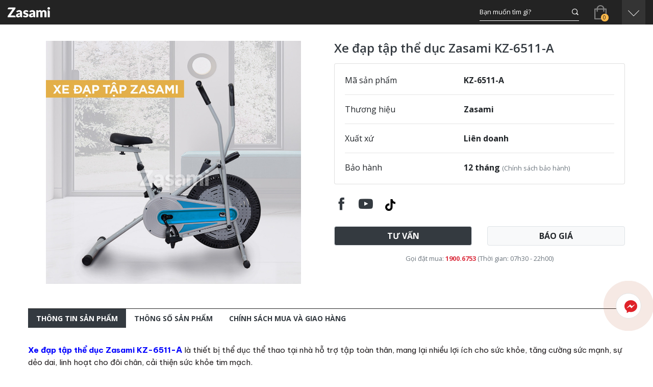

--- FILE ---
content_type: text/html; charset=UTF-8
request_url: https://zasami.vn/xe-dap-tap-the-duc-zasami-kz-6511-a.html
body_size: 12755
content:
<!DOCTYPE html>
<html>
<head>
 <meta charset="utf-8">
 <meta name="viewport" content="width=device-width, initial-scale=1, shrink-to-fit=no">
 <meta name="description" content="Xe đạp tập thể dục Zasami KZ-6511-A">
 <meta name="keywords" content="Xe đạp tập thể dục Zasami KZ-6511-A">
 <meta name="robots" content="index,follow">
 <meta name="author" content="Zasami">
 <meta name="copyright" content="Zasami">
 <meta property="fb:app_id" content="798812393820816">
 <meta property="og:type" content="website">
 <meta property="og:image" content="/upload/xe-dap/5b502f447bd0aa8ef3c1.jpg?v=1.0.0">
 <meta property="og:image:alt" content="Xe đạp tập thể dục Zasami KZ-6511-A">
 <meta property="og:title" content="Xe đạp tập thể dục Zasami KZ-6511-A">
 <meta property="og:url" content="https://zasami.vn/xe-dap-tap-the-duc-zasami-kz-6511-a.html">
 <meta property="og:description" content="Xe đạp tập thể dục Zasami KZ-6511-A">
 <title>Xe đạp tập thể dục Zasami KZ-6511-A</title>
 <link type="image/x-icon" rel="shortcut icon" href="">
 <link rel="canonical" href="https://zasami.vn/xe-dap-tap-the-duc-zasami-kz-6511-a.html">
 <link rel="alternate" href="https://zasami.vn/xe-dap-tap-the-duc-zasami-kz-6511-a.html" hreflang="vi" />
 <link rel="alternate" type="application/rss+xml" title="Zasami Feed" href="https://zasami.vn/rss" />
 <link rel="dns-prefetch" href="//fonts.googleapis.com">
 <link rel="dns-prefetch" href="//www.google-analytics.com"/>
 <link rel="dns-prefetch" href="//www.googletagmanager.com"/>
 <link rel="preconnect" href="https://fonts.googleapis.com">
 <link rel="preconnect" href="https://fonts.gstatic.com" crossorigin>
 <link href="https://fonts.googleapis.com/css2?family=Barlow:wght@700&family=Open+Sans:wght@400;500;600;700&display=swap" rel="stylesheet">
 <link href="https://fonts.googleapis.com/css2?family=Be+Vietnam+Pro:wght@100;300;400;700&display=swap" rel="stylesheet">
 <link href="https://zasami.vn/public/client/css/owl.carousel.min.css?v=1.0.0" rel="stylesheet">
<link href="https://zasami.vn/public/client/css/icofont.min.css?v=1.0.0" rel="stylesheet">
<link href="https://zasami.vn/public/client/css/icofont.min.css?v=1.0.0" rel="stylesheet">
<link href="https://zasami.vn/public/client/css/bootstrap.min.css?v=1.0.0" rel="stylesheet">
<link href="https://zasami.vn/public/client/css/jquery.fancybox.min.css?v=1.0.0" rel="stylesheet">
<link href="https://zasami.vn/public/client/css/style.min.css?v=1.0.0" rel="stylesheet">
 <script src="https://zasami.vn/public/client/js/jquery.js?v=1.0.0"></script>
    <script src="https://zasami.vn/public/client/js/bootstrap.bundle.min.js?v=1.0.0"></script>
 <script type="text/javascript">
     var base_url = 'https://zasami.vn/';
    </script>
    <!--JSON Schema-->
<script type="application/ld+json">
{
 "@context": "http://schema.org",
 "@type": "WebSite",
 "url": "https://zasami.vn/",
 "potentialAction": {
 "@type": "SearchAction",
 "target": "https://zasami.vn/tim-kiem?key={search_term_string}",
 "query-input": "required name=search_term_string"
 }
}
</script>
<script type="application/ld+json">
{
 "@context": "https://schema.org",
 "@type": "SportingGoodsStore",
 "name": "Zasami",
 "alternateName": "Máy chạy bộ điện Zasami - Chính Hãng, Uy Tín, Giá Rẻ.",
 "logo": "https://zasami.vn/public/client/images/logo.png",
 "image": "https://zasami.vn/public/client/images/logo.png",
 "description": "Máy chạy bộ Zasami, thương hiệu máy chạy bộ được bảo hộ toàn cầu, mẫu mã đa dạng, chuẩn. Máy Chạy Bộ Giúp Giảm Mỡ Bụng, Đùi, Bắp Tay, Tăng Cường Sức Khỏe,",
 "hasMap": "https://www.google.com/maps/place/%C4%90%E1%BA%A1i+Vi%E1%BB%87t+Sport/@10.771587,106.6263712,17z/data=!3m1!4b1!4m5!3m4!1s0x317528bb4425ffa9:0xd13a54d6abafe040!8m2!3d10.771587!4d106.6285599",
 "url": "https://zasami.vn/",
 "telephone": "1900.6753",
 "Founder": "Vũ Văn Vinh",
 "priceRange": "20000000VND-200000000VND",
 "address": {
 "@type": "PostalAddress",
 "streetAddress": "234 Hòa Bình, Phú Thạnh",
 "addressLocality": "Tân Phú",
 "addressRegion": "Hồ Chí Minh",
 "postalCode": "700000",
 "addressCountry": "Việt Nam"
 },
 "geo": {
 "@type": "GeoCoordinates",
 "latitude": 10.771587,
 "longitude": 106.6263712
 },
 "openingHoursSpecification": {
 "@type": "OpeningHoursSpecification",
 "dayOfWeek": [
 "Monday",
 "Tuesday",
 "Wednesday",
 "Thursday",
 "Friday",
 "Saturday",
 "Sunday"
 ],
 "opens": "07:00",
 "closes": "22:30"
 },
 "sameAs": [
 "https://www.facebook.com/maychaybodienzasami",
 "https://www.youtube.com/user/thethaodaiviet",
 "https://zalo.me/096.566.6753"
 ]
}
</script>
<!--End--></head>
<body>
<header>
 <nav class="navbar navbar-expand-xl" id="navbarContent">
 <div class="container-fluid">
 <a href="https://zasami.vn/" title="Zasami" class="navbar-brand">
 <img src="https://zasami.vn/public/client/images/logo.png?v=1.0.0" alt="Zasami">
 </a>
 <div class="d-lg-flex d-none align-items-center">
 <div class="search" id="search-1">
 <input type="text" name="key" data-wrapper="#search-1" autocomplete="off" value="" placeholder="Bạn muốn tìm gì?" class="form-control">
 <button class="btn" type="button" name="btn-search" data-wrapper="#search-1">
 <i class="icofont-search-1"></i>
 </button>
 </div>
 <a href="https://zasami.vn/gio-hang" title="Giỏ hàng" rel="nofollow" class="bag">
 <img src="https://zasami.vn/public/client/images/icon/bag.png?v=1.0.0" alt="Giỏ hàng">
 <span class="total-item">0</span>
 </a>
 <ul class="navbar-nav ml-auto">
 <li class="nav-item dropdown">
 <a class="nav-link dropdown-toggle" href="javascript:;" role="button" data-toggle="dropdown" aria-expanded="false">
 <img src="https://zasami.vn/public/client/images/icon/arrow-down.png?v=1.0.0" alt="Menu">
 </a>
 <ul class="dropdown-menu dropdown-menu-right" aria-labelledby="navbarDropdown">
 <li class="nav-item dropdown">
 <a href="/trang/gioi-thieu" title="Giới thiệu" class="dropdown-item">Giới thiệu</a>
 </li>
 <li class="nav-item dropdown">
 <a href="/san-pham" title="Sản phẩm" class="dropdown-item">Sản phẩm</a>
 <ul class="dropdown-menu">
 <li>
 <a href="/may-tap-chay-bo-dien" title="Máy chạy bộ điện" class="dropdown-item">Máy chạy bộ điện</a>
 </li>
 <li>
 <a href="/xe-dap-tap-the-duc" title="Xe đạp tập thể dục" class="dropdown-item">Xe đạp tập thể dục</a>
 </li>
 <li>
 <a href="/gian-ta-tap-the-hinh" title="Giàn tạ tập thể hình" class="dropdown-item">Giàn tạ tập thể hình</a>
 </li>
 <li>
 <a href="/thiet-bi-hoi-phuc-chuc-nang" title="Thiết bị phục hồi chức năng" class="dropdown-item">Thiết bị phục hồi chức năng</a>
 </li>
 <li>
 <a href="/ghe-tap-ta" title="Ghế tập tạ" class="dropdown-item">Ghế tập tạ</a>
 </li>
 <li>
 <a href="/xa-da-nang" title="Xà đa năng" class="dropdown-item">Xà đa năng</a>
 </li>
 <li>
 <a href="/phu-kien-the-hinh" title="Phụ kiện thể hình" class="dropdown-item">Phụ kiện thể hình</a>
 </li>
 </ul>
 </li>
 <li class="nav-item dropdown">
 <a href="/tin-tuc" title="Tin tức" class="dropdown-item">Tin tức</a>
 </li>
 <li class="nav-item dropdown">
 <a href="/tin-tuc/tu-van" title="Tư vấn" class="dropdown-item">Tư vấn</a>
 </li>
 <li class="nav-item dropdown">
 <a href="/lien-he" title="Liên hệ" class="dropdown-item">Liên hệ</a>
 </li>
 <li class="nav-item last">
 <a href="https://www.facebook.com/zasami.vn" title="Facebook" rel="nofollow" target="_blank">
 <i class="icofont-facebook"></i>
 </a>
 <a href="https://www.youtube.com/channel/UCC7WRniJqL8bhjRDMD-tfdQ" title="Youtube" rel="nofollow" target="_blank">
 <i class="icofont-youtube-play"></i>
 </a>
 <a href="https://m.me/zasami.vn" title="Facebook Messenger" rel="nofollow" target="_blank">
 <i class="icofont-facebook-messenger"></i>
 </a>
 </li>
 </ul>
 </li>
 </ul>
 </div>
 <a href="#" title="OffCanvas" data-toggle="offcanvas" data-target="#offcanvasNavbar" class="offcanvas_toggle">
 <span class="icon-bar"></span>
 <span class="icon-bar"></span>
 <span class="icon-bar"></span>
 </a>
 <div class="bag-search-mobile">
 <a href="#" data-toggle="collapse" data-target="#search-mobile" class="btn-search-mobile"><i class="icofont-search"></i></a>
 <a href="https://zasami.vn/gio-hang" title="Giỏ hàng" rel="nofollow" class="bag">
 <img src="https://zasami.vn/public/client/images/icon/bag.png?v=1.0.0" alt="Giỏ hàng">
 <span class="total-item">0</span>
 </a>
 </div>
 </div>
 </nav>
 <div class="collapse search-mobile" id="search-mobile">
 <div class="input-group input-group-sm" id="search-2">
 <input type="text" class="form-control" data-wrapper="#search-2" name="key" value="" placeholder="Bạn muốn tìm gì?">
 <div class="input-group-append">
 <button class="btn btn-light border" name="btn-search" data-wrapper="#search-2" type="button"><i class="icofont-search"></i></button>
 </div>
 </div>
 </div>
</header><section class="product-detail">
 <div class="container">
 <div class="row">
 <div class="col-lg-6 col-12">
 <div class="product-album">
    <div class="img-big">
        <a href="https://zasami.vn/upload/xe-dap/5b502f447bd0aa8ef3c1.jpg?v=1.0.0" title="Xe đạp tập thể dục Zasami KZ-6511-A" rel="nofollow" data-fancybox="group" class="t">
            <img src="https://zasami.vn/upload/xe-dap/5b502f447bd0aa8ef3c1.jpg?v=1.0.0" alt="Xe đạp tập thể dục Zasami KZ-6511-A" width="500" height="500" class="lazy d-block mx-auto">
        </a>
    </div>
    </div> </div>
 <div class="col-lg-6 col-12">
 <div class="product-info">
    <h1 class="title">Xe đạp tập thể dục Zasami KZ-6511-A</h1>
            <div class="card mb-3">
        <div class="card-body">
            <div class="row">
                <div class="col-5">Mã sản phẩm</div>
                <div class="col-7 font-weight-bold">KZ-6511-A</div>
            </div>
            <hr>
            <div class="row">
                <div class="col-5">Thương hiệu</div>
                <div class="col-7 font-weight-bold">Zasami</div>
            </div>
            <hr>
            <div class="row">
                <div class="col-5">Xuất xứ</div>
                <div class="col-7 font-weight-bold">Liên doanh</div>
            </div>
            <hr>
            <div class="row">
                <div class="col-5">Bảo hành</div>
                <div class="col-7">
                    <div class="font-weight-bold">12 tháng <a href="#" title="Chính sách bảo hành" data-toggle="modal" data-target="#warranty" class="text-muted small">(Chính sách bảo hành)</a></div>
                    <div class="modal fade" id="warranty" tabindex="-1">
                        <div class="modal-dialog modal-lg">
                            <div class="modal-content">
                                <div class="modal-header">
                                    <div class="modal-title font-weight-bold text-uppercase">Chính sách bảo hành</div>
                                    <button type="button" class="close" data-dismiss="modal"><span aria-hidden="true">&times;</span></button>
                                </div>
                                <div class="modal-body">
                                    <div class="post-body"><p style="text-align: center;"><span style="color:#e74c3c;"><span style="font-size:22px;"><strong>CHÍNH SÁCH BẢO HÀNH TẠI ZASAMI</strong></span></span></p>

<p>Bảo hành bao gồm: khắc phục những lỗi hỏng hóc, sự cố kỹ thuật xảy ra do lỗi của nhà sản xuất. Những lỗi do sử dụng sai mục đích, bảo quản sai cách... không thuộc diện được bảo hành.</p>

<p style="text-align: center;"><img alt="" src="/upload/bao-hanh.jpg?v=1.0.0" style="width: 1024px; height: 800px;" /></p>

<p><strong>1. Sản phẩm được bảo hành nếu thỏa mãn các điều kiện sau</strong></p>

<p>- Sản phẩm bị lỗi kỹ thuật do nhà sản xuất.</p>

<p>- Sản phẩm còn trong thời hạn bảo hành (thời hạn bảo hành được tính kể từ ngày mua hàng được ghi trên phiếu bảo hành).</p>

<p>Với những sản phẩm được xác định nằm trong diện bảo hành, Zasami có trách nhiệm sửa chữa miễn phí hoặc thay thế linh kiện sản phẩm do lỗi nhà sản xuất.</p>

<p><strong>2. Những trường hợp không được bảo hành hoặc phát sinh phí bảo hành</strong></p>

<p>- Không có phiếu bảo hành kèm theo sản phẩm, quá thời hạn bảo hành.</p>

<p>- Phiếu bảo hành bị rách, tẩy xóa, sửa đổi thông tin, hoặc thông tin không đầy đủ, thiếu chính xác.</p>

<p>- Tự ý tháo dỡ, sửa chữa, di dời sản phẩm bởi các cá nhân không phải người công ty hoặc được sự ủy quyền của công ty.</p>

<p>- Dùng sai nguồn điện, nguồn điện không ổn định, chập cháy do quá tải, quá công suất quy định.</p>

<p>- Sử dụng không đúng theo hướng dẫn được ghi trên sản phẩm hoặc công bố trên website, hướng dẫn của nhân viên kĩ thuật.</p>

<p>- Các sự cố như: nhà ẩm ướt, bị chuột bọ, côn trùng cắn phá; va đập, biến dạng do vật cứng, hóa chất gây ra đều không được bảo hành.</p>

<p>- Các phụ kiện thể thao và tiêu hao như: quả bóng đá, quả bóng rổ không thuộc diện được bảo hành.</p>

<p><strong>3. Chi tiết bảo hành</strong></p>

<p>Thời hạn bảo hành chi tiết cho một số sản phẩm:</p>

<p>+ &nbsp;Ghế massage: Các chi tiết bảo hành gồm: Con lăn massage; Khung ghế;&nbsp;Động cơ; Lớp da ghế.&nbsp;</p>

<p>+ Máy chạy bộ: Các chi tiết bảo hành gồm: Khung sườn; Motor; Bảng mạch; Ván sàn&nbsp;và Thảm chạy.</p>

<p>+ Xe đạp tập: Bảo hành 1 năm.</p>

<p>+ Thiết bị thể thao ngoài trời: Bảo hành 1 năm.</p>

<p>+ Phục hồi chức năng: Bảo hành 3 năm khung, 6 tháng linh kiện tiêu hao.</p>

<p>+ Dụng cụ thể hình: Bảo hành 6 tháng - 1 năm.</p>

<p>+ Các linh kiện và vật tư tiêu hao, thời gian bảo hành tùy thuộc vào từng sản phẩm.</p>

<p>* Quý khách vui lòng liên hệ để nắm bảo hành cho các chi tiết trên máy (tùy thuộc vào từng mẫu máy, dòng máy cụ thể).</p>

<p><strong>4.&nbsp;Thời gian bảo hành</strong></p>

<p>- Với khách hàng ở Hà Nội, Đà Nẵng, TP. Hồ &nbsp;Chí Minh, Hải Phòng: thời gian tối đa thực hiện dịch vụ bảo hành là 1 - 2 ngày kể từ khi nhận được thông tin báo lỗi của khách hàng.</p>

<p>- Với khách hàng ở các tỉnh khác: thời gian thực hiện dịch vụ bảo hành là từ 3 - 5 ngày kể từ khi nhận được thông báo (đối với một số tỉnh thành ở xa thời gian bảo hành có thể lâu hơn).</p>

<p>- Để tiết kiệm thời gian và chi phí cho khách hàng, trước khi cử nhân viên xuống hiện trường, công ty ưu tiên hướng dẫn xử lý các lỗi đơn giản thông qua việc chụp ảnh chi tiết và gửi về cho bộ phận kĩ thuật.</p>

<p>Sau đó bộ phận này hướng dẫn khách hàng xử lý từng bước thông qua điện thoại, email, các video trực tuyến.</p>

<p>- Với các sản phẩm kích thước nhỏ, quý khách có thể gửi lại cho chúng tôi qua bưu điện hoặc nhà xe quen.</p>

<p><strong>5. Dịch vụ bảo trì</strong></p>

<p>- Những sản phẩm máy thể dục được mua tại https://zasami.vn/ nhưng đã quá thời hạn bảo hành, công ty chúng tôi sẽ cung cấp dịch vụ bảo trì có tính phí cho Quý khách hàng.</p>

<p>- Phí báo trì sẽ do Zasami báo với Quý khách hàng&nbsp;dựa trên việc sửa chữa thực tế.</p>

<p>- Khách hàng sẽ thanh toán chi phí phát sinh cho việc sửa chữa, bao gồm tiền công sửa chữa, chi phí di chuyển, phụ kiện thay thế (nếu có)...</p>

<p><strong>6. Địa điểm Bảo hành &amp; Bảo trì&nbsp;&nbsp;</strong> &nbsp;</p>

<p>Quý khách hàng có thể liên hệ với “Bộ phận Bảo hành &amp; Dịch vụ Khách hàng” của Zasami theo thông tin dưới đây:</p>

<p><strong>Địa chỉ :</strong> Số 125 Vũ Tông Phan, Q. Thanh Xuân, Hà Nội</p>

<p><strong>Điện thoại :</strong>&nbsp;0983 058 403</p>

<p><strong>Email :</strong> <em><a href="/cdn-cgi/l/email-protection" class="__cf_email__" data-cfemail="127b7c747d52687361737f7b3c647c">[email&#160;protected]</a></em> ( hoặc <em><a href="/cdn-cgi/l/email-protection" class="__cf_email__" data-cfemail="44302c313d2a20042f2b2e2d6a272b296a322a">[email&#160;protected]</a></em> )</p>

<p><strong>Website :</strong> <a href="https://zasami.vn"><em>https://zasami.vn</em></a></p>

<p><em>Zasami </em>cam kết thực hiện chính sách bảo hành của công ty một cách nghiêm túc nhất, vì quyền lợi của khách hàng!</p>

<p><br />
&nbsp;</p>
</div>
                                </div>
                            </div>
                        </div>
                    </div>
                </div>
            </div>
        </div>
    </div>
    <div class="share mb-4">
        <a href="https://www.facebook.com/zasami.vn" title="Chia sẻ Facebook" rel="nofollow" target="_blank"><i class="icofont-facebook"></i></a>
        <a href="https://www.youtube.com/channel/UCC7WRniJqL8bhjRDMD-tfdQ" title="Kênh Youtube" rel="follow" target="_blank"><i class="icofont-youtube-play"></i></a>
        <a href="https://www.tiktok.com/@giantadanangzasami" title="Kênh Tiktok" rel="follow" target="_blank" style="margin-left: .25rem;"><img src="https://zasami.vn/public/client/images/icon/tiktok-brands.svg?v=1.0.0" aly="Tiktok" width="20" height="20"></a>
    </div>
        <div class="row">
        <div class="col-lg-6 col-12 mb-3">
            <button class="btn btn-dark border btn-block tu-van-mobile" type="button" data-toggle="modal" data-target="#consultModal">
                <span class="d-block font-weight-bold text-uppercase">Tư vấn</span>
            </button>
        </div>
        <div class="col-lg-6 col-12 mb-3">
            <button class="btn btn-light border btn-block them-gio-hang-mobile" type="button" data-title="Xe đạp tập thể dục Zasami KZ-6511-A" data-toggle="modal" data-target="#bao_gia">
                <span class="d-block font-weight-bold text-uppercase">Báo giá</span>
            </button>
        </div>
    </div>
        <div class="text-muted text-center small">
        Gọi đặt mua: <a href="tel:1900.6753" class="text-danger font-weight-bold">1900.6753</a> (Thời gian: 07h30 - 22h00)
    </div>
</div> </div>
 </div>
 </div>
 <div class="post-content">
 <div class="container">
 <ul class="nav nav-tabs" role="tablist">
 <li class="nav-item" role="presentation">
 <a class="nav-link active" id="thong_tin-tab" data-toggle="tab" href="#thong_tin" role="tab" aria-controls="thong_tin" aria-selected="true">
 Thông tin sản phẩm
 </a>
 </li>
 <li class="nav-item" role="presentation">
 <a class="nav-link" id="thong_so-tab" data-toggle="tab" href="#thong_so" role="tab" aria-controls="thong_so" aria-selected="true">
 Thông số sản phẩm
 </a>
 </li>
 <li class="nav-item" role="presentation">
 <a class="nav-link" id="chinh_sach-tab" data-toggle="tab" href="#chinh_sach" role="tab" aria-controls="chinh_sach" aria-selected="true">
 Chính sách mua và giao hàng
 </a>
 </li>
 </ul>
 <div class="tab-content">
 <div class="tab-pane fade show active" id="thong_tin" role="tabpanel" aria-labelledby="thong_tin-tab">
 <div class="post-body"><p style="margin-top:0in; margin-right:0in; margin-left:0in"><span style="font-size:12pt"><span style="background:white"><span new="" roman="" style="font-family:" times=""><strong><span style="font-size:11.5pt"><span arial="" style="font-family:"><span style="color:blue"><span style="text-decoration:none"><span style="text-underline:none">Xe đạp tập thể dục Zasami KZ-6511</span></span></span></span></span><span style="color:blue">-A</span></strong><span style="font-size:11.5pt"><span arial="" style="font-family:"><span style="color:#231f20">&nbsp;là thiết bị thể dục thể thao tại nhà hỗ trợ tập toàn thân, mang lại nhiều lợi ích cho sức khỏe, tăng cường sức mạnh, sự dẻo dai, linh hoạt cho đôi chân, cải thiện sức khỏe tim mạch.</span></span></span></span></span></span></p>

<p class="text-center" style="margin-top:0in; margin-right:0in; margin-left:0in"><img alt="" src="/upload/xe-dap/5b502f447bd0aa8ef3c1.jpg?v=1.0.0" style="width: 1080px; height: 1028px;" /></p>

<p style="margin-top:0in; margin-right:0in; margin-left:0in"><span style="font-size:12pt"><span style="background:white"><span new="" roman="" style="font-family:" times=""><span style="font-size:11.5pt"><span arial="" style="font-family:"><span style="color:#231f20">Zasami KZ-6511-A có thiết kế đơn giản với khung bằng thép chịu lực, bên ngoài được sơn tĩnh điện. Ống thép dầy giúp chịu được trọng tải người dùng lớn. Các điểm tiếp xúc với mặt sàn được bọc cao su để chống trơn trượt.</span></span></span></span></span></span></p>

<p style="margin-top:0in; margin-right:0in; margin-left:0in"><span style="font-size:12pt"><span style="background:white"><span new="" roman="" style="font-family:" times=""><span style="font-size:11.5pt"><span arial="" style="font-family:"><span style="color:#231f20">Yên xe được thiết kế thông minh, dễ dàng kéo dài – rút ngắn, trượt ra phía trước – phía sau để phù hợp với thể trạng của người dùng. Yên được bọc nệm êm ái, giúp bạn thoải mái luyện tập mà không sợ bị đau nhức mông.</span></span></span></span></span></span></p>

<p class="text-center" style="margin-top:0in; margin-right:0in; margin-left:0in"><img alt="" src="/upload/xe-dap/05453a606ef4bfaae6e5.jpg?v=1.0.0" style="width: 1080px; height: 720px;" /></p>

<p style="margin-top:0in; margin-right:0in; margin-left:0in"><span style="font-size:12pt"><span style="background:white"><span new="" roman="" style="font-family:" times=""><span style="font-size:11.5pt"><span arial="" style="font-family:"><span style="color:#231f20">Bàn đạp được trang bị dây đai có nhiều mức cài để phù hợp với mọi kích thước bàn chân. Bề mặt bàn đạp tạo các gân nổi để tăng khả năng ma sát, không bị trượt khỏi chân ngay cả khi người dùng đạp xe ở tốc độ nhanh.</span></span></span></span></span></span></p>

<p style="margin-top:0in; margin-right:0in; margin-left:0in"><img alt="" src="/upload/xe-dap/1107630a379ee6c0bf8f.jpg?v=1.0.0" style="width: 1080px; height: 720px;" /></p>

<p style="margin-top:0in; margin-right:0in; margin-left:0in"><span style="font-size:12pt"><span style="background:white"><span new="" roman="" style="font-family:" times=""><span style="font-size:11.5pt"><span arial="" style="font-family:"><span style="color:#231f20">Để tập, người dùng ngồi lên bàn yên xe, xỏ chân vào bàn đạp, tay nắm lấy càng xe, từ từ đạp về phía trước.</span></span></span></span></span></span></p>

<p style="margin-top:0in; margin-right:0in; margin-left:0in"><span style="font-size:12pt"><span style="background:white"><span new="" roman="" style="font-family:" times=""><span style="font-size:11.5pt"><span arial="" style="font-family:"><span style="color:#231f20">Để thay đổi độ khó, bạn có thể điều chỉnh núm kháng lực ở trên gióng xe. Vặn về phía dấu cộng để tăng cường lực, đạp nặng hơn, cần phải sử dụng nhiều lực hơn, đốt lượng lớn calo. Vặn về phía dầu trừ để giảm lực, đạp nhanh hơn, tăng cường sự dẻo dai, linh hoạt cho đôi chân cũng như các khớp cổ chân – khớp gối – khớp đùi.</span></span></span></span></span></span></p>

<p class="text-center" style="margin-top:0in; margin-right:0in; margin-left:0in"><img alt="" src="/upload/xe-dap/kz-6511-81.jpg?v=1.0.0" style="width: 1080px; height: 720px;" /></p>

<p style="margin-top:0in; margin-right:0in; margin-left:0in"><span style="font-size:12pt"><span style="background:white"><span new="" roman="" style="font-family:" times=""><span style="font-size:11.5pt"><span arial="" style="font-family:"><span style="color:#231f20">Xe đạp tập thể dục Zasami KZ-6511-A mang đến cho người dùng 2 lựa chọn: Tập chuyên sâu cho phần dưới cơ thể và tập toàn thân kết hợp chân tay. Việc chuyển trạng thái rất đơn giản chỉ với thao tác quay chốt hãm ở trục đùi với tay cầm.</span></span></span></span></span></span></p>

<p class="text-center" style="margin-top:0in; margin-right:0in; margin-left:0in"><img alt="" src="/upload/xe-dap/kz-6511-61.jpg?v=1.0.0" style="width: 1080px; height: 720px;" /></p>

<p style="margin-top:0in; margin-right:0in; margin-left:0in"><span style="font-size:12pt"><span style="background:white"><span new="" roman="" style="font-family:" times=""><span style="font-size:11.5pt"><span arial="" style="font-family:"><span style="color:#231f20">Zasami KZ-6511-A còn được trang bị đồng hồ, hiển thị các thông số tốc độ, quãng đường đã đi. Trên tay cầm được gắn cảm biến ghi nhận nhịp tim và hiển thị trên đồng hồ. Với các thông số này người dùng có thể dễ dàng lên kế hoạch tập luyện, điều chỉnh để tập luyện với hiệu quả cao, đạt được các mục tiêu tăng cường sức khỏe, thon gọn cơ thể, đốt calo, giảm mỡ thừa hiệu quả…</span></span></span></span></span></span></p>

<p class="text-center" style="margin-top:0in; margin-right:0in; margin-left:0in"><img alt="" src="/upload/xe-dap/kz-6511-31.jpg?v=1.0.0" style="width: 1080px; height: 720px;" /></p>

<p style="margin-top:0in; margin-right:0in; margin-left:0in"><span style="font-size:12pt"><span style="background:white"><span new="" roman="" style="font-family:" times=""><span style="font-size:11.5pt"><span arial="" style="font-family:"><span style="color:#231f20">Sử dụng xe đạp tập thể dục Zasami KZ-6511-A đem lại rất nhiều hiệu quả. Trước tiên là tăng cường sức mạnh cho đôi chân, giúp thực hiện tốt chức năng đi lại, nâng đỡ cơ thể. Tập luyện hàng ngày còn mang đến cho bạn nữ một đôi chân thon gọn, tự tin với những chân váy, mini juyp, sooc…&nbsp;</span></span></span></span></span></span></p>

<p style="margin-top:0in; margin-right:0in; margin-left:0in"><span style="font-size:12pt"><span style="background:white"><span new="" roman="" style="font-family:" times=""><span style="font-size:11.5pt"><span arial="" style="font-family:"><span style="color:#231f20">Tập xe đạp thường xuyên còn giúp cải thiện sức khỏe tim mạch, tuần hoàn máu tốt hơn. Các nghiên cứu khoa học cũng ghi nhận lợi ích của việc đạp xe nói riêng và tập luyện thể dục thể thao nói chung đối với cải thiện tâm trạng, tăng cường sức đề kháng cho cơ thể.</span></span></span></span></span></span></p>

<p style="margin-top:0in; margin-right:0in; margin-left:0in"><span style="font-size:12pt"><span style="background:white"><span new="" roman="" style="font-family:" times=""><span style="font-size:11.5pt"><span arial="" style="font-family:"><span style="color:#231f20"><img alt="" src="/upload/xe-dap/5b502f447bd0aa8ef3c1.jpg?v=1.0.0" style="width: 1080px; height: 1028px;" /></span></span></span></span></span></span></p>

<p style="margin-top:0in; margin-right:0in; margin-left:0in"><span style="font-size:12pt"><span style="background:white"><span new="" roman="" style="font-family:" times=""><span style="font-size:11.5pt"><span arial="" style="font-family:"><span style="color:#231f20">Sử dụng Zasami KZ-6511-A mang đến sự chủ động. Bạn có thể tập luyện bất cứ lúc nào. Tập buổi sáng sớm sau khi ngủ dậy để cơ thể được sạc đầy năng lượng cho môt ngày dài năng động. Tập buổi tối trước khi đi ngủ để dễ ngủ, ngủ ngon hơn. Tập buổi chiều sau khi đi làm về để cơ thể không còn trì trệ…</span></span></span></span></span></span></p>

<p style="margin-top:0in; margin-right:0in; margin-left:0in"><span style="font-size:12pt"><span style="background:white"><span new="" roman="" style="font-family:" times=""><span style="font-size:11.5pt"><span arial="" style="font-family:"><span style="color:#231f20">Xe đạp tập thể dục Zasami KZ-6511-A có thể sử dụng cho nhiều người, chăm sóc sức khỏe cho các thành viên trong gia đình, vui khỏe hơn mỗi ngày !</span></span></span></span></span></span></p>
</div>
 </div>
 <div class="tab-pane fade" id="thong_so" role="tabpanel" aria-labelledby="thong_so-tab">
 <div class="detail_thong_so_inner">
 <h2 class="thong_so_title">Xe đạp tập thể dục Zasami KZ-6511-A</h2>
 <table class="table table-bordered">
 <tbody>
 <tr>
 <td style="width: 35%;">Mã sản phẩm</td>
 <td class="font-weight-bold">KZ 6511-A</td>
 </tr>
 <tr>
 <td style="width: 35%;">Thương hiệu</td>
 <td class="font-weight-bold">Zasami</td>
 </tr>
 <tr>
 <td style="width: 35%;">Trọng lượng người dùng tối đa</td>
 <td class="font-weight-bold">165kg</td>
 </tr>
 <tr>
 <td style="width: 35%;">Kích thước lắp đặt: </td>
 <td class="font-weight-bold">1021 x 535 x 1245mm</td>
 </tr>
 <tr>
 <td style="width: 35%;">N.W/G.W</td>
 <td class="font-weight-bold">20.5kg/25.5kg</td>
 </tr>
 <tr>
 <td style="width: 35%;">Kháng lực</td>
 <td class="font-weight-bold">Đa cấp độ</td>
 </tr>
 <tr>
 <td style="width: 35%;">Đồng hồ hiển thị</td>
 <td class="font-weight-bold">Thời gian, tốc độ, quãng đường, calorie, nhịp tim</td>
 </tr>
 <tr>
 <td style="width: 35%;">Yên xe</td>
 <td class="font-weight-bold">Dễ dàng điều chỉnh lên/xuống, trước /sau</td>
 </tr>
 <tr>
 <td style="width: 35%;">Tay cầm</td>
 <td class="font-weight-bold">Cảm biến nhịp tim</td>
 </tr>
 <tr>
 <td style="width: 35%;">Màu sắc</td>
 <td class="font-weight-bold">Xám xanh</td>
 </tr>
 </tbody>
 </table>
 </div>
 </div>
 <div class="tab-pane fade" id="chinh_sach" role="tabpanel" aria-labelledby="chinh_sach-tab">
 <div class="post-body"></div>
 </div>
 </div>
 </div>
 </div>
 <div class="similar">
 <div class="container container-lg">
 <div class="title">
 <span>Sản phẩm tương tự</span>
 <a href="javascript:;" title="" class="prev"><i class="icofont-thin-left"></i></a>
 <a href="javascript:;" title="" class="next"><i class="icofont-thin-right"></i></a>
 </div>
 <div class="owl-carousel owl-theme owl-similar">
 <div class="item">
 <a href="https://zasami.vn/xe-dap-tap-the-duc-kz-6417.html" title="Xe Đạp Tập Thể Dục Zasami KZ-6417" class="item-img-top">
 <img src="https://zasami.vn/public/client/images/lazy-default.jpg?v=1.0.0" data-src="https://zasami.vn/upload/xe-dap/kz-6417-2.jpg?v=1.0.0" alt="Xe Đạp Tập Thể Dục Zasami KZ-6417" class="lazy">
 </a>
 <div class="item-body">
 <h2 class="title">
 <a href="https://zasami.vn/xe-dap-tap-the-duc-kz-6417.html"  title="Xe Đạp Tập Thể Dục Zasami KZ-6417" class="title">
 Xe Đạp Tập Thể Dục Zasami KZ-6417 </a>
 </h2>
 <div class="price">
 <span class="sale">8,790,000đ</span>
 </div>
 </div>
 </div>
 <div class="item">
 <a href="https://zasami.vn/xe-dap-tap-the-duc-zasami-kz-6413.html" title="Xe Đạp Tập Thể Dục Zasami KZ-6413" class="item-img-top">
 <img src="https://zasami.vn/public/client/images/lazy-default.jpg?v=1.0.0" data-src="https://zasami.vn/upload/xe-dap/kz-6413.jpg?v=1.0.0" alt="Xe Đạp Tập Thể Dục Zasami KZ-6413" class="lazy">
 </a>
 <div class="item-body">
 <h2 class="title">
 <a href="https://zasami.vn/xe-dap-tap-the-duc-zasami-kz-6413.html"  title="Xe Đạp Tập Thể Dục Zasami KZ-6413" class="title">
 Xe Đạp Tập Thể Dục Zasami KZ-6413 </a>
 </h2>
 <div class="price">
 <span class="sale">5,900,000đ</span>
 </div>
 </div>
 </div>
 <div class="item">
 <a href="https://zasami.vn/xe-dap-tap-the-duc-kz-6415.html" title="Xe Đạp Tập Thể Dục Zasami KZ-6415" class="item-img-top">
 <img src="https://zasami.vn/public/client/images/lazy-default.jpg?v=1.0.0" data-src="https://zasami.vn/upload/xe-dap/kz-6415-2.jpg?v=1.0.0" alt="Xe Đạp Tập Thể Dục Zasami KZ-6415" class="lazy">
 </a>
 <div class="item-body">
 <h2 class="title">
 <a href="https://zasami.vn/xe-dap-tap-the-duc-kz-6415.html"  title="Xe Đạp Tập Thể Dục Zasami KZ-6415" class="title">
 Xe Đạp Tập Thể Dục Zasami KZ-6415 </a>
 </h2>
 <div class="price">
 <span class="sale">7,190,000đ</span>
 </div>
 </div>
 </div>
 </div>
 <script data-cfasync="false" src="/cdn-cgi/scripts/5c5dd728/cloudflare-static/email-decode.min.js"></script><script>
 $(document).ready(function(){
 var olw_similar = $('.similar').find('.owl-similar');
 $('.similar').find('.prev').on('click', function() {
 olw_similar.trigger('prev.owl.carousel');
 return false;
 });
 $('.similar').find('.next').on('click', function() {
 olw_similar.trigger('next.owl.carousel');
 return false;
 });
 });
 </script>
 </div>
 </div>
 </section>
<div class="modal fade" id="consultModal" tabindex="-1" role="dialog">
    <div class="modal-dialog" role="document">
        <div class="modal-content">
            <div class="modal-header">
 <h5 class="modal-title">Tư vấn</h5>
                <button type="button" class="close" data-dismiss="modal">
                    <span aria-hidden="true">&times;</span>
                </button>
            </div>
            <div class="modal-body" id="consult">
 <div class="row">
 <div class="col-5">Tên sản phẩm</div>
 <div class="col-7 font-weight-bold">Xe đạp tập thể dục Zasami KZ-6511-A</div>
 </div>
 <hr>
 <div class="row">
 <div class="col-5">Mã sản phẩm</div>
 <div class="col-7 font-weight-bold">KZ-6511-A</div>
 </div>
 <hr>
                <form action="" method="post" onsubmit="return false;">
 <input type="hidden" value="https://zasami.vn/gui-lien-he.html" name="url-request">
 <input type="hidden" value="https://zasami.vn/hoan-thanh-lien-he.html" name="url-complete">
 <input type="hidden" value="Yêu cầu tư vấn" name="title">
 <input type="hidden" value="1566" name="productid">
 <input type="hidden" value="" name="email">
 <input type="hidden" value="" name="address">
 <input type="hidden" value="https://zasami.vn/xe-dap-tap-the-duc-zasami-kz-6511-a.html" name="referrer">
 <input type="hidden" value="consult" name="contact-type">
                    <div class="text-center font-weight-bold mb-3">
                        Vui lòng để lại số điện thoại<br>chúng tôi sẽ gọi lại ngay sau 5 phút.
                    </div>
                    <div class="form-group">
                        <input type="text" name="fullname" value="" class="form-control form-control-sm" placeholder="Họ tên">
                    </div>
                    <div class="form-group">
                        <input type="number" name="phone" value="" class="form-control form-control-sm" placeholder="Số điện thoại">
 </div>
 <div class="form-group">
                        <textarea rows="2" class="form-control" name="request" placeholder="Yêu cầu"></textarea>
                    </div>
                    <div class="text-center mb-3">
                        <button class="btn btn-danger yeu-cau-tu-van-popup" type="button" onclick="contact(this);" data-parent="#consult">
                            Yêu cầu tư vấn
                        </button>
                    </div>
                    <div class="text-center font-weight-bold mb-2">
                        Hoặc liên hệ với chúng tôi theo tổng đài:
                    </div>
                    <div class="text-center font-weight-bold">
                        <a href="tel:1900.6753" class="text-danger">
                            1900.6753                        </a>
                    </div>
                </form>
            </div>
        </div>
    </div>
</div>    <section class="thong-diep">
    <div class="container">
        <div class="inner">
            <div class="item">
                <div class="icon">
                    <img src="https://zasami.vn/public/client/images/icon/headphone.png?v=1.0.0" alt="Tư vấn">
                </div>
                <div class="text">
                    <span class="t">Tổng đài 24/7</span>
                    <a href="tel:1900.6753" title="Hotline" class="b">1900.6753</a>
                </div>
            </div>
            <div class="item">
                <div class="icon">
                    <img src="https://zasami.vn/public/client/images/icon/gop-y.png?v=1.0.0" alt="Góp ý">
                </div>
                <div class="text">
                    <span class="t">Góp ý phản ánh</span>
                    <a href="tel:0983.058.403" title="Góp ý phản ánh" class="b">0983.058.403</a>
                </div>
            </div>
            <div class="item">
                <div class="icon">
                    <img src="https://zasami.vn/public/client/images/icon/transport.png?v=1.0.0" alt="Giao hàng">
                </div>
                <div class="text">
                    <span class="t">Giao hàng thần tốc</span>
                    <span class="b">24h</span>
                </div>
            </div>
            <div class="item">
                <div class="icon">
                    <img src="https://zasami.vn/public/client/images/icon/warranty.png?v=1.0.0" alt="Uy tín">
                </div>
                <div class="text">
                    <span class="t">Thương hiệu uy tín</span>
                    <span class="b">Hàng đầu</span>
                </div>
            </div>
        </div>
    </div>
</section>    <footer class="footer">
        <div class="container">
            <div class="logo">
                <a href="https://zasami.vn/" title="Zasami"><img src="https://zasami.vn/public/client/images/logo.png?v=1.0.0" alt="Zasami"></a>
            </div>
            <div class="content"><p style="text-align: center;">Địa chỉ: Số 125 Vũ Tông Phan, Q. Thanh Xuân, Hà Nội&nbsp;-&nbsp;&nbsp;<a href="tel:02466.836.247">02466.836.247</a> - <a href="tel:02462.917.247">02462.917.247</a> - <a href="tel:02462.605.567">02462.605.567</a></p>

<p style="text-align: center;"><a href="/cdn-cgi/l/email-protection#2841464e476852495b494541065e46"><span class="__cf_email__" data-cfemail="bfd6d1d9d0ffc5deccded2d691c9d1">[email&#160;protected]</span></a>&nbsp;- <a href="http://thuynd@koji.com.vn"><span class="__cf_email__" data-cfemail="bcc8d4c9c5d2d8fcd7d3d6d592dfd3d192cad2">[email&#160;protected]</span></a></p>
</div>
            <div class="quicklink">
                <a href="https://zasami.vn/trang/chinh-sach-bao-mat" title="Chính sách bảo mật">Chính sách bảo mật</a>
                <span class="separator">|</span>
                <a href="https://zasami.vn/trang/dieu-khoan-su-dung" title="Điều khoản sử dụng">Điều khoản sử dụng</a>
                <span class="separator">|</span>
                <a href="https://zasami.vn/lien-he" title="Liên hệ">Liên hệ</a>
                <span class="separator">|</span>
                <a href="https://www.facebook.com/zasami.vn" title="Facebook" class="social" rel="nofollow" target="_blank">
                    <i class="icofont-facebook"></i>
                </a>
                <a href="https://www.youtube.com/channel/UCC7WRniJqL8bhjRDMD-tfdQ" title="Youtube" class="social" rel="nofollow" target="_blank">
                    <i class="icofont-youtube-play"></i>
                </a>
                <a href="https://m.me/zasami.vn" title="Facebook Messenger" class="social" rel="nofollow" target="_blank">
                    <i class="icofont-facebook-messenger"></i>
                </a>
            </div>
                        <div class="bct">
                <a href="#" title="Đã đăng ký với Bộ Công thương"><img src="https://zasami.vn/public/client/images/bct.png?v=1.0.0" alt="Đã đăng ký với Bộ Công thương"></a>
            </div>
                    </div>
    </footer>
    <div class="loading">
        <div class="spinner-grow text-warning" role="status">
            <span class="sr-only">Loading...</span>
        </div>
    </div>
    <div class="offcanvas-backdrop fade"></div>
    <a href="javascript:;" data-toggle="scroll" data-target="body" class="backtotop">
        <i class="icofont-thin-up"></i>
    </a>
    <div class="offcanvas offcanvas-start" id="offcanvasNavbar">
    <div class="offcanvas-header">
        <button type="button" class="close" data-dismiss="offcanvas" data-target="#offcanvasNavbar"><i class="icofont-close-line"></i></button>
    </div>
    <div class="offcanvas-body">
        <div class="form-group">
            <div class="input-group input-group-sm" id="search-3">
                <input type="text" class="form-control" name="key" value="" data-wrapper="#search-3" placeholder="Bạn muốn tìm gì?">
                <div class="input-group-append">
                    <button class="btn btn-light border" name="btn-search" data-wrapper="#search-2" type="button"><i class="icofont-search"></i></button>
                </div>
            </div>
        </div>
                        <ul class="navbar-nav">
                                    <li class="nav-item">
                <a href="/trang/gioi-thieu" title="Giới thiệu" class="nav-link">Giới thiệu</a>
                            </li>
                                    <li class="nav-item">
                <a href="/san-pham" title="Sản phẩm" class="nav-link">Sản phẩm</a>
                                <ul class="dropdown-menu">
                                        <li>
                        <a href="/may-tap-chay-bo-dien" title="Máy chạy bộ điện" class="dropdown-item">Máy chạy bộ điện</a>
                    </li>
                                        <li>
                        <a href="/xe-dap-tap-the-duc" title="Xe đạp tập thể dục" class="dropdown-item">Xe đạp tập thể dục</a>
                    </li>
                                        <li>
                        <a href="/gian-ta-tap-the-hinh" title="Giàn tạ tập thể hình" class="dropdown-item">Giàn tạ tập thể hình</a>
                    </li>
                                        <li>
                        <a href="/thiet-bi-hoi-phuc-chuc-nang" title="Thiết bị phục hồi chức năng" class="dropdown-item">Thiết bị phục hồi chức năng</a>
                    </li>
                                        <li>
                        <a href="/ghe-tap-ta" title="Ghế tập tạ" class="dropdown-item">Ghế tập tạ</a>
                    </li>
                                        <li>
                        <a href="/xa-da-nang" title="Xà đa năng" class="dropdown-item">Xà đa năng</a>
                    </li>
                                        <li>
                        <a href="/phu-kien-the-hinh" title="Phụ kiện thể hình" class="dropdown-item">Phụ kiện thể hình</a>
                    </li>
                                    </ul>
                            </li>
                                    <li class="nav-item">
                <a href="/tin-tuc" title="Tin tức" class="nav-link">Tin tức</a>
                            </li>
                                    <li class="nav-item">
                <a href="/tin-tuc/tu-van" title="Tư vấn" class="nav-link">Tư vấn</a>
                            </li>
                                    <li class="nav-item">
                <a href="/lien-he" title="Liên hệ" class="nav-link">Liên hệ</a>
                            </li>
                    </ul>
            </div>
</div>    <div class="modal fade" id="callBackModal" tabindex="-1" role="dialog">
    <div class="modal-dialog" role="document">
        <div class="modal-content">
            <div class="modal-header">
                <button type="button" class="close" data-dismiss="modal">
                    <span aria-hidden="true">&times;</span>
                </button>
            </div>
            <div class="modal-body" id="contact-form-callback">
                <form action="" method="post">
                    <input type="hidden" value="https://zasami.vn/gui-lien-he.html" name="url-request">
                    <input type="hidden" value="https://zasami.vn/hoan-thanh-lien-he.html" name="url-complete">
                    <input type="hidden" value="Yêu cầu gọi lại" name="title">
                    <input type="hidden" value="0" name="productid">
                    <input type="hidden" value="" name="email">
                    <input type="hidden" value="" name="address">
                    <input type="hidden" value="https://zasami.vn/xe-dap-tap-the-duc-zasami-kz-6511-a.html" name="referrer">
                    <input type="hidden" value="contact" name="contact-type">
 <input type="hidden" value="" name="request">
                    <form action="" method="post">
 <div class="text-center font-weight-bold mb-3">
                        Vui lòng để lại số điện thoại<br>chúng tôi sẽ gọi lại ngay sau 5 phút.
                    </div>
                    <div class="form-group">
                        <input type="text" name="fullname" value="" class="form-control form-control-sm" placeholder="Tên của bạn...">
                    </div>
                    <div class="form-group">
                        <input type="number" name="phone" value="" class="form-control form-control-sm" placeholder="Số điện thoại...">
                    </div>
                    <div class="text-center mb-3">
                        <button class="btn btn-danger" type="button" onclick="contact(this);" data-parent="#contact-form-callback">
                            Yêu cầu gọi lại
                        </button>
                    </div>
                    <div class="text-center font-weight-bold mb-2">
                        Hoặc liên hệ với chúng tôi theo tổng đài:
                    </div>
                    <div class="text-center font-weight-bold">
                        <a href="tel:1900.6753" class="text-danger nut-yc-goi-lai">
                            1900.6753                        </a>
                    </div>
                </form>
            </div>
        </div>
    </div>
</div>
<div class="modal fade" id="bao_gia">
    <div class="modal-dialog">
        <div class="modal-content">
            <div class="modal-header">
                <h5 class="modal-title">Đăng ký nhận báo giá</h5>
                <button type="button" class="close" data-dismiss="modal" aria-label="Close">
                    <span aria-hidden="true">&times;</span>
                </button>
            </div>
            <div class="modal-body">
                <form action="" method="post">
                    <input type="hidden" value="https://zasami.vn/gui-lien-he.html" name="url-request">
                    <input type="hidden" value="https://zasami.vn/hoan-thanh-lien-he.html" name="url-complete">
                    <input type="hidden" value="Đăng ký nhận báo giá" name="title">
                    <input type="hidden" value="" name="email">
                    <input type="hidden" value="" name="address">
                    <input type="hidden" value="https://zasami.vn/xe-dap-tap-the-duc-zasami-kz-6511-a.html" name="referrer">
                    <div class="font-weight-bold mb-3" id="product_name"></div>
                    <div class="form-group">
                        <input type="text" name="fullname" value="" class="form-control" placeholder="Họ và tên">
                    </div>
                    <div class="form-group">
                        <input type="number" name="phone" value="" class="form-control" placeholder="Số điện thoại">
                    </div>
                    <div class="text-center">
                        <button class="btn btn-dark text-text-uppercase" type="button" data-parent="#bao_gia" onclick="contact(this);">Đăng ký</button>
                    </div>
                </form>
            </div>
        </div>
    </div>
</div>
<script data-cfasync="false" src="/cdn-cgi/scripts/5c5dd728/cloudflare-static/email-decode.min.js"></script><script>
    $(document).ready(function(){
        var bao_gia_modal = $('#bao_gia');
        bao_gia_modal.on('show.bs.modal', function(event){
            var button          = $(event.relatedTarget);
            var product_name    = button.data('title');
            bao_gia_modal.find('[name=title]').val('Đăng ký nhận báo giá - ' + product_name);
            bao_gia_modal.find('#product_name').text(product_name);
        });
    });
</script>    <div class="call-button animation">
 <div class="owl-carousel owl-theme owl-support-customer">
 <a href="javascript:void(0);" title="Trò chuyện trực tiếp" class="item">
 <img alt="Trò chuyện trực tiếp" src="https://zasami.vn/public/client/images/icon/chat.png?v=1.0.0" width="40" height="40">
 </a>
 <a href="javascript:void(0);" title="Tổng đài" rel="nofollow" class="item">
 <img alt="Tổng đài" src="https://zasami.vn/public/client/images/icon/call-center.png?v=1.0.0" width="40" height="40">
 </a>
 <a href="javascript:void(0);" title="Yêu cầu gọi lại" rel="nofollow" class="item">
 <img alt="Yêu cầu gọi lại" src="https://zasami.vn/public/client/images/icon/phone2.png?v=1.0.0" width="40" height="40">
 </a>
 <a href="javascript:void(0);" title="Facebook Messeger" rel="nofollow" class="item">
 <img alt="Facebook Messeger" src="https://zasami.vn/public/client/images/icon/messeger.png?v=1.0.0"  width="40" height="40">
 </a>
 <a href="javascript:void(0);" title="Zalo" rel="nofollow" class="item">
 <img alt="Zalo" src="https://zasami.vn/public/client/images/icon/zalo.png?v=1.0.0" width="40" height="40">
 </a>
 <a href="javascript:void(0);" title="Showroom" rel="nofollow" class="item">
 <img alt="Showroom" src="https://zasami.vn/public/client/images/icon/tam.png?v=1.0.0" width="40" height="40">
 </a>
 </div>
 <div class="panel" id="panel-messeger">
 <ul>
 <li>
 <a id="footer-hotline" href="tel:1900.6753" title="Tổng đài bán hàng">
 <img alt="Tổng đài bán hàng" src="https://zasami.vn/public/client/images/icon/call-center.png?v=1.0.0" width="40" height="40">
 Tổng đài bán hàng: 1900.6753 </a>
 </li>
 <li>
 <a id="footer-callback" href="javascript:void(0);" title="Yêu cầu gọi lại" data-toggle="modal" data-target="#callBackModal">
 <img alt="Yêu cầu gọi lại" src="https://zasami.vn/public/client/images/icon/phone2.png?v=1.0.0" width="40" height="40">
 Yêu cầu gọi lại
 </a>
 </li>
 <li>
 <a id="footer-messeger" href="https://m.me/zasami.vn" rel="nofollow" target="_blank" title="Facebook Messenger">
 <img alt="Facebook Messenger" src="https://zasami.vn/public/client/images/icon/messeger.png?v=1.0.0" width="40" height="40">
 Facebook Messenger
 </a>
 </li>
 <li>
 <a id="footer-zalo" href="//zalo.me/0966.027.468" title="Zalo" target="_blank" rel="nofollow">
 <img alt="Zalo" src="https://zasami.vn/public/client/images/icon/zalo.png?v=1.0.0" width="40" height="40">
 Zalo: 0966.027.468 </a>
 </li>
 <li>
 <a id="footer-zalo" href="https://zasami.vn/cua-hang" title="Hệ thống showroom">
 <img alt="Hệ thống showroom" src="https://zasami.vn/public/client/images/icon/tam.png?v=1.0.0" width="40" height="40">
 Hệ thống showroom
 </a>
 </li>
 </ul>
 <a href="javascript:void(0);" class="panel-close">&times;</a>
 </div>
</div>        <script src="https://zasami.vn/public/client/js/owl.carousel.min.js?v=1.0.0"></script>
<script src="https://zasami.vn/public/client/js/jquery.lazy.min.js?v=1.0.0"></script>
<script src="https://zasami.vn/public/client/js/jquery.fancybox.min.js?v=1.0.0"></script>
<script src="https://zasami.vn/public/client/js/lib.min.js?v=1.0.0"></script>
     <script>
 $(document).ready(function(){
 $('[data-toggle=offcanvas]').on('click', function(){
 var self  = $(this);
 var target = $(self.data('target'));
 if ( target.length ) {
 target.addClass('show');
 target.css({
 'visibility' : 'visible'
 });
 $('.offcanvas-backdrop').addClass('show');
 }
 return false;
 });
 $('[data-dismiss=offcanvas]').on('click',function(){
 var self  = $(this);
 var target = $(self.data('target'));
 if ( target.length ) {
 target.removeClass('show');
 $('.offcanvas-backdrop').removeClass('show');
 }
 });
 window.addEventListener('click', function( e ) {
 if ( ! document.getElementById('offcanvasNavbar').contains(e.target) ) {
 $('[data-dismiss=offcanvas]').trigger('click');
 }
 });
 });
 </script>
    <script>!function(s,u,b,i,z){var o,t,r,y;s[i]||(s._sbzaccid=z,s[i]=function(){s[i].q.push(arguments)},s[i].q=[],s[i]("setAccount",z),r=["widget.subiz.net","storage.googleapis"+(t=".com"),"app.sbz.workers.dev",i+"a"+(o=function(k,t){var n=t<=6?5:o(k,t-1)+o(k,t-3);return k!==t?n:n.toString(32)})(20,20)+t,i+"b"+o(30,30)+t,i+"c"+o(40,40)+t],(y=function(k){var t,n;s._subiz_init_2094850928430||r[k]&&(t=u.createElement(b),n=u.getElementsByTagName(b)[0],t.async=1,t.src="https://"+r[k]+"/sbz/app.js?accid="+z,n.parentNode.insertBefore(t,n),setTimeout(y,2e3,k+1))})(0))}(window,document,"script","subiz", "acrlrjfmjnjdjiwrnppr")</script>
<script>
  subiz('overrideChatbox', {
    type: 'chatbox',
    chatbox: {
      header: {
      layout: 'agent',
      agent_ids: ['agrltesvxetxjnuzdw'],
    },
      caption: {vi_VN: 'Zasami'},
      tagline: {vi_VN: 'Chúng tôi luôn sẵn sàng hỗ trợ và tư vấn Quý khách.'},
      greeting: {
        agent_id: "agrltesvxetxjnuzdw",
        greeting: {
          vi_VN: 'Xin chào, hãy chat tư vấn ngay tại đây nhé :wave:'
        },
      },
    },
  })
</script><script defer src="https://static.cloudflareinsights.com/beacon.min.js/vcd15cbe7772f49c399c6a5babf22c1241717689176015" integrity="sha512-ZpsOmlRQV6y907TI0dKBHq9Md29nnaEIPlkf84rnaERnq6zvWvPUqr2ft8M1aS28oN72PdrCzSjY4U6VaAw1EQ==" data-cf-beacon='{"version":"2024.11.0","token":"80255aab97054871a9608d532b9a54eb","r":1,"server_timing":{"name":{"cfCacheStatus":true,"cfEdge":true,"cfExtPri":true,"cfL4":true,"cfOrigin":true,"cfSpeedBrain":true},"location_startswith":null}}' crossorigin="anonymous"></script>
</body>
</html>